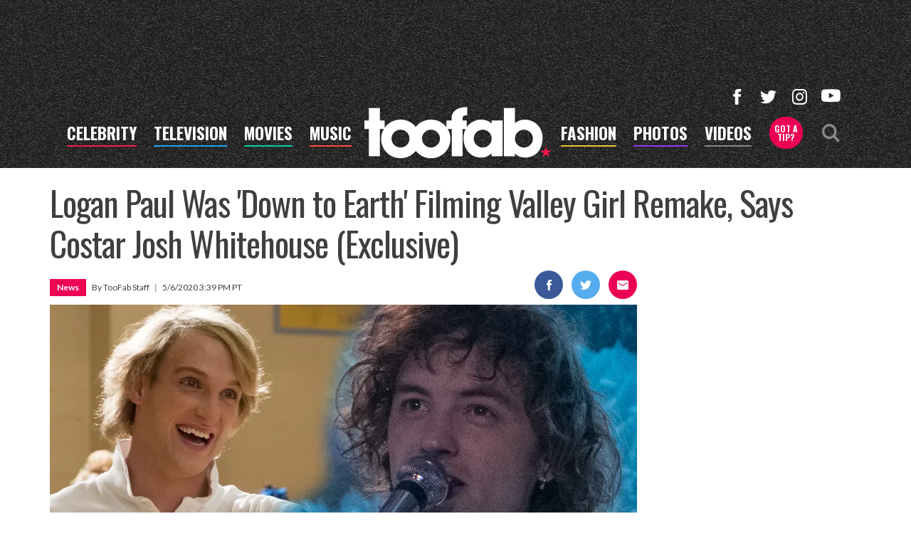

--- FILE ---
content_type: text/html; charset=utf-8
request_url: https://www.google.com/recaptcha/api2/aframe
body_size: 264
content:
<!DOCTYPE HTML><html><head><meta http-equiv="content-type" content="text/html; charset=UTF-8"></head><body><script nonce="Kq-gheei8LYYgdVrKl-niA">/** Anti-fraud and anti-abuse applications only. See google.com/recaptcha */ try{var clients={'sodar':'https://pagead2.googlesyndication.com/pagead/sodar?'};window.addEventListener("message",function(a){try{if(a.source===window.parent){var b=JSON.parse(a.data);var c=clients[b['id']];if(c){var d=document.createElement('img');d.src=c+b['params']+'&rc='+(localStorage.getItem("rc::a")?sessionStorage.getItem("rc::b"):"");window.document.body.appendChild(d);sessionStorage.setItem("rc::e",parseInt(sessionStorage.getItem("rc::e")||0)+1);localStorage.setItem("rc::h",'1768970001785');}}}catch(b){}});window.parent.postMessage("_grecaptcha_ready", "*");}catch(b){}</script></body></html>

--- FILE ---
content_type: text/html
request_url: https://foxnews-d.openx.net/w/1.0/pd?cc=1&us_privacy=1YNN
body_size: 25
content:
<html>
<head><title>Pixels</title></head>
<body>

<img src="https://cm.g.doubleclick.net/pixel?google_nid=openx&google_cm&google_sc"><img src="https://cm.g.doubleclick.net/pixel?google_nid=openx&google_hm=MTMzMDM0NDAtNTI4OS0yYzIyLWU2YzUtNGM1MzFlOTFlNGU0"><img src="https://match.adsrvr.org/track/cmf/openx?oxid=3f5fe78a-9bfe-7286-f325-16ead4732a84&gdpr=0"><img src="https://ups.analytics.yahoo.com/ups/58934/cms"><img src="https://ad.turn.com/r/cs?pid=9&gdpr=0"><img src="https://tr.blismedia.com/v1/api/sync/openx">

</body>
</html>


--- FILE ---
content_type: application/x-javascript;charset=utf-8
request_url: https://smetrics.toofab.com/id?d_visid_ver=4.4.0&d_fieldgroup=A&mcorgid=69AD1D725DDBE4560A495ECF%40AdobeOrg&mid=89214031963302217600313632902609096902&ts=1768969996546
body_size: -41
content:
{"mid":"89214031963302217600313632902609096902"}

--- FILE ---
content_type: text/plain
request_url: https://rtb.openx.net/openrtbb/prebidjs
body_size: -83
content:
{"id":"2aadc07f-9b66-42c2-957c-64efa29a8d3f","nbr":0}